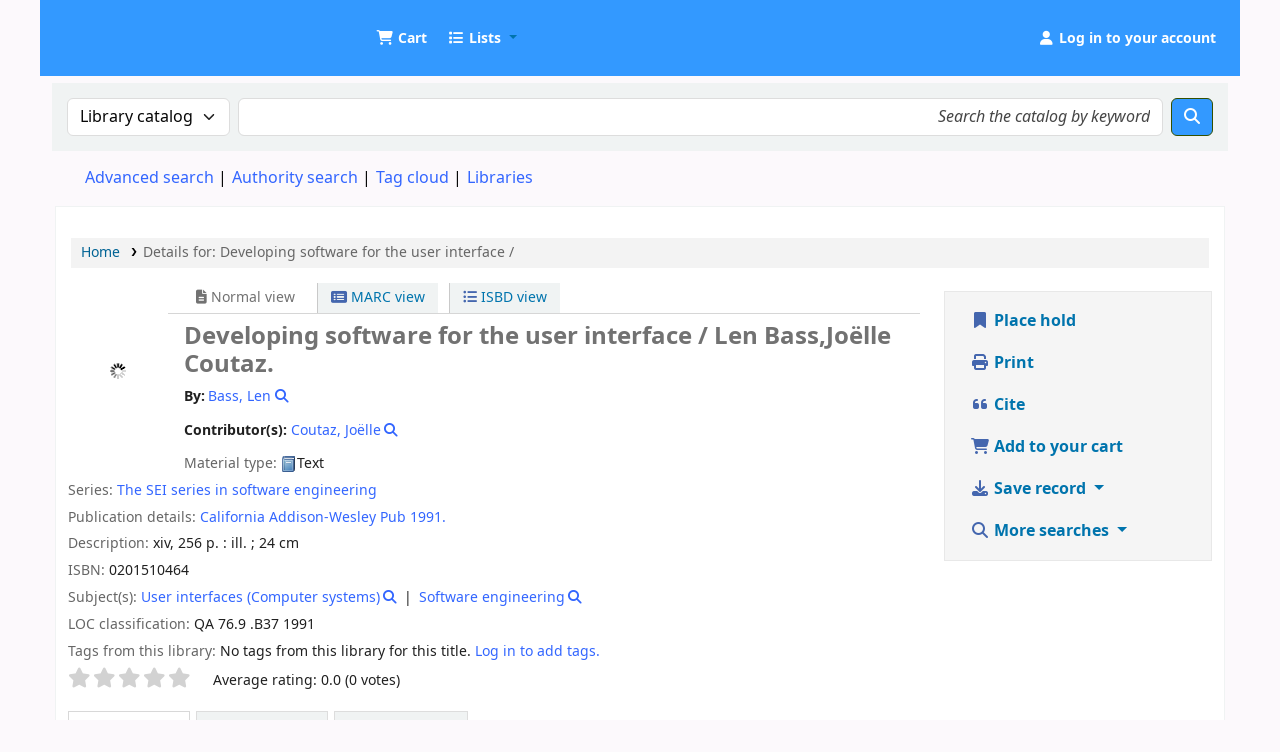

--- FILE ---
content_type: text/javascript
request_url: https://catalog.udom.ac.tz/opac-tmpl/bootstrap/js/show-password-toggle_25.0504000.js
body_size: 517
content:
function create_show_password_toggle(loop_counter) {
    const container = document.createElement("div");
    container.className = "show-password-toggle";

    const checkbox = document.createElement("input");
    checkbox.type = "checkbox";
    checkbox.className = "show-password-toggle-checkbox";
    checkbox.id = `show-password-toggle-checkbox-${loop_counter}`;

    const label = document.createElement("label");
    label.className = "show-password-toggle-label";
    label.htmlFor = checkbox.id;
    label.textContent = " " + __("Show password");

    container.appendChild(checkbox);
    container.appendChild(label);

    return container;
}

document.addEventListener("DOMContentLoaded", function () {
    const local_logins = document.querySelectorAll(".local-login");
    local_logins.forEach((local_login, i) => {
        let show_password_toggle_node = create_show_password_toggle(i);
        local_login
            .querySelector("input[type='password']")
            .after(show_password_toggle_node);
        const password_field = local_login.querySelector(
            "#password,#mpassword"
        );
        const toggle_box = local_login.querySelector(
            "input.show-password-toggle-checkbox"
        );
        if (password_field && toggle_box) {
            toggle_box.addEventListener("click", function (ev) {
                if (password_field.type === "password") {
                    password_field.type = "text";
                } else {
                    password_field.type = "password";
                }
            });
        }
    });
});
